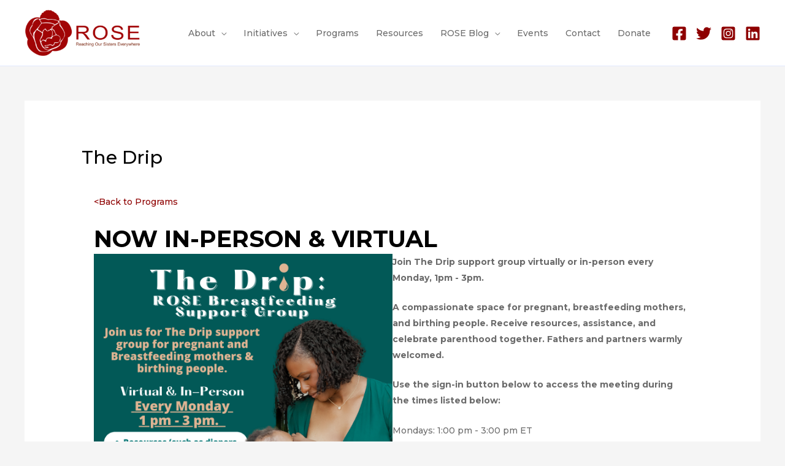

--- FILE ---
content_type: text/plain
request_url: https://www.google-analytics.com/j/collect?v=1&_v=j102&a=462733529&t=pageview&_s=1&dl=https%3A%2F%2Fbreastfeedingrose.org%2Fthedrip%2F&ul=en-us%40posix&dt=The%20Drip%20-%20Reaching%20Our%20Sisters%20Everywhere&sr=1280x720&vp=1280x720&_u=KGBAgEIhAAAAACAAI~&jid=1874293206&gjid=1526441794&cid=1978383137.1768545173&tid=UA-44112575-1&_gid=34942195.1768545173&_slc=1&z=609888329
body_size: -452
content:
2,cG-2MFR1388FY